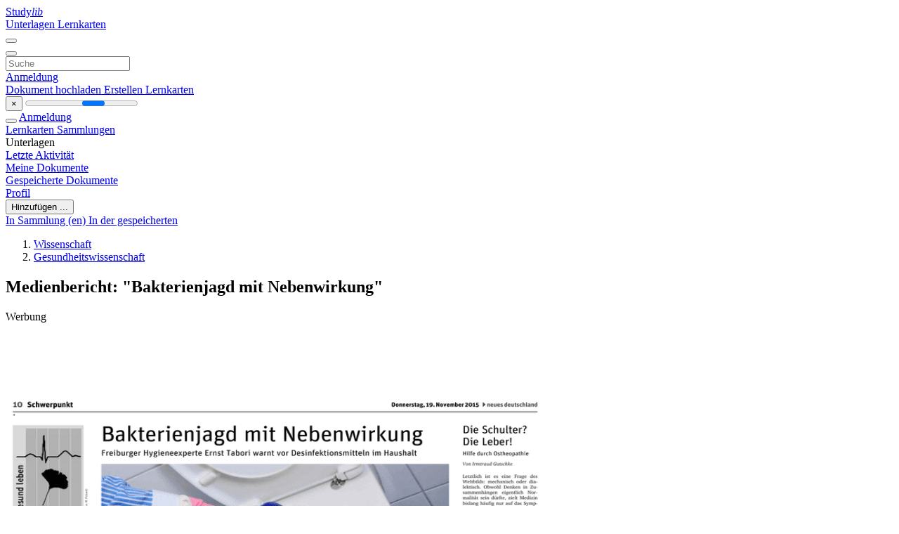

--- FILE ---
content_type: text/html;charset=UTF-8
request_url: https://studylibde.com/doc/868235/medienbericht---bakterienjagd-mit-nebenwirkung-
body_size: 17125
content:











































    




























<!DOCTYPE html>
<html lang="de">
<head>
    











<meta charset="utf-8">
<meta http-equiv="x-dns-prefetch-control" content="on">












<meta name="viewport" content="width=device-width, initial-scale=1, shrink-to-fit=no">
<meta http-equiv="x-ua-compatible" content="ie=edge">


<title>Medienbericht: &quot;Bakterienjagd mit Nebenwirkung&quot;</title>


    <meta name="description" content="Kostenlose Aufs&auml;tze, Hausaufgabenhilfe, Lernkarten, Forschungsarbeiten, Buchberichte, Hausarbeiten, Geschichte, Wissenschaft, Politik">


    <meta name="keywords" content="Kostenlose Aufs&auml;tze, Hausaufgabenhilfe, Lernkarten, Forschungsarbeiten, Buchberichte, Hausarbeiten, Geschichte, Wissenschaft, Politik">





    <meta name="thumbnail" content="//s1.studylibde.com/store/data/000868235_1-1d959bbaf8ba1f2ff9ba2fdd4f7c0459.png">



    <script async crossorigin="anonymous"
    src="https://pagead2.googlesyndication.com/pagead/js/adsbygoogle.js?client=ca-pub-4574181568230206"></script>





<link rel="stylesheet" href="/theme/issuu2/design-4/dist/styles/design-4.css?_=1766580414971">










<link rel="apple-touch-icon-precomposed" href="/apple-touch-icon-precomposed.png">
<link rel="apple-touch-icon" sizes="180x180" href="/apple-touch-icon.png">
<link rel="icon" type="image/png" sizes="32x32" href="/favicon-32x32.png">
<link rel="icon" type="image/png" sizes="194x194" href="/favicon-194x194.png">
<link rel="icon" type="image/png" sizes="192x192" href="/android-chrome-192x192.png">
<link rel="icon" type="image/png" sizes="16x16" href="/favicon-16x16.png">
<link rel="mask-icon" href="/safari-pinned-tab.svg" color="#ff6d5a">
<link rel="manifest" href="/site.webmanifest">
<meta name="msapplication-TileColor" content="#fff">
<meta name="msapplication-config" content="/browserconfig.xml">
<meta name="theme-color" content="#fff">




    <meta property="og:title" content="Medienbericht: &quot;Bakterienjagd mit Nebenwirkung&quot;"/>


    <meta property="og:description" content="Kostenlose Aufs&auml;tze, Hausaufgabenhilfe, Lernkarten, Forschungsarbeiten, Buchberichte, Hausarbeiten, Geschichte, Wissenschaft, Politik">

<meta property="og:type" content="article"/>

    <meta property="og:url" content="https://studylibde.com/doc/868235/medienbericht---bakterienjagd-mit-nebenwirkung-">


    <meta property="og:image" content="//s1.studylibde.com/store/data/000868235_1-1d959bbaf8ba1f2ff9ba2fdd4f7c0459.png">

<meta property="og:site_name" content="studylibde.com">


    <meta name="twitter:title" content="Medienbericht: &quot;Bakterienjagd mit Nebenwirkung&quot;">


    <meta name="twitter:description" content="Kostenlose Aufs&auml;tze, Hausaufgabenhilfe, Lernkarten, Forschungsarbeiten, Buchberichte, Hausarbeiten, Geschichte, Wissenschaft, Politik">

<meta name="twitter:card" content="summary">

    <meta name="twitter:image" content="//s1.studylibde.com/store/data/000868235_1-1d959bbaf8ba1f2ff9ba2fdd4f7c0459.png">

<meta name="twitter:site" content="@studylibde.com">


            

<link rel="preconnect" href="https://s1p.studylibde.com/store/data/000868235.pdf?k=AwAAAZvPzEDYAAACWAOFmp5p9sE2sl0wiDcbCbaLtrb4">

<link rel="preconnect" href="https://googleads.g.doubleclick.net/" crossorigin>

<link rel="preload" as="script" href="https://studylibde.com/viewer_next/web/pdf.viewer2.js">
<link rel="preload" as="script" href="https://studylibde.com/viewer_next/build/pdf.worker.js">

<link rel="canonical" href="https://studylibde.com/doc/868235/medienbericht---bakterienjagd-mit-nebenwirkung-">


<script type="application/ld+json">[{"itemListElement":[{"position":1,"name":"Wissenschaft","item":"https://studylibde.com/catalog/Wissenschaft","@type":"ListItem"},{"position":2,"name":"Gesundheitswissenschaft","item":"https://studylibde.com/catalog/Wissenschaft/Gesundheitswissenschaft","@type":"ListItem"}],"@context":"https://schema.org","@type":"BreadcrumbList"},{"dateModified":"2017-11-24T16:02:01Z","datePublished":"2016-04-27T14:47:01Z","headline":"Medienbericht: \"Bakterienjagd mit Nebenwirkung\"","image":"https://s1.studylibde.com/store/data/000868235_1-1d959bbaf8ba1f2ff9ba2fdd4f7c0459.png","mainEntityOfPage":{"@id":"https://google.com/article","@type":"WebPage"},"inLanguage":"de","@context":"https://schema.org","@type":"Article"}]</script>



<script>


	
	
	
	
		var gaVC = 'd';
	

</script>

<style>

#survey
{
	padding: 1rem 22px;
	background-color: #fff8d8;
}

#survey span
{
	font-weight: bold;
}

#survey form
{
	display: inline;
}

#survey output
{
	display: none;
	color: #5bc0de;
	font-weight: bold;
}

#survey p
{
	font-size: 0.5rem;
	margin: 1rem 0 0;
}

#survey .breadcrumb
{
	padding: 0 0 0 1rem;
	margin: 1rem 0 0.5rem;
	border-left: 3px solid #78756e;
}

#survey .answer
{
	font-weight: normal;
	white-space: nowrap;
}

#survey .answer > a
{
	margin-left: .5rem;
}

#survey .answer .fa
{
	font-size: 1.5rem;
}

#survey .rating
{
	unicode-bidi: bidi-override;
	direction: rtl;
	text-align: center;
	font-family: empty;
	font-size: 0;

	margin-left: 1rem;
	white-space: nowrap;
}

#survey .rating > i
{
	display: inline-block;
	position: relative;
	padding-left: 0.5rem;
	font-size: 2rem;
	opacity: 0.4;
	cursor: pointer;
}

#survey .rating > i:hover,
#survey .rating > i:hover ~ i,
#survey .rating > i.active,
#survey .rating > i.active ~ i
{
	opacity: 1;
}

@media (max-width: 767px)
{
#survey
{
	display: none;
}}





</style>
        

<script>
    var gaUserId = 2;
    var gaUserType = 'empty';
</script>

<script>(function(w,d,s,l,i){w[l]=w[l]||[];w[l].push({'gtm.start':
new Date().getTime(),event:'gtm.js'});var f=d.getElementsByTagName(s)[0],
j=d.createElement(s),dl=l!='dataLayer'?'&l='+l:'';j.async=true;j.src=
'https://www.googletagmanager.com/gtm.js?id='+i+dl;f.parentNode.insertBefore(j,f);
})(window,document,'script','dataLayer','GTM-TXQXPTVF');</script>



<style>
.above-content
{
    height: 120px;
    max-height: 120px;
}
.above-content > div,
.above-content > div > ins
{
    height: 110px;
    max-height: 110px;
}

.below-content
{
     height: 120px;
	 max-height: 120px;
}
.below-content > div > ins,
.below-content > div
{
	  height: 110px;
	  max-height: 110px;
}
@media (max-width: 567px)
{
    .below-content,
	.below-content > div > ins,
	.below-content > div
	{
		height: initial;
		max-height: initial;
		
	}
}

.sidebar-top-content,
.sidebar-bottom-content
{
    margin-left:-15px;
}
</style>

<script async src="https://www.googletagmanager.com/gtag/js?id=G-VPFLHPLLFV"></script>
<script>
window.dataLayer = window.dataLayer || [];
function gtag(){dataLayer.push(arguments)}
gtag('js', new Date());
gtag('config', 'G-VPFLHPLLFV');
</script>


    <link rel="stylesheet" href="https://fonts.googleapis.com/css?family=Roboto:300,400&display=swap&subset=cyrillic">
<link rel="stylesheet" href="/memtrick_theme-c141f8/dist/theme.css">
<script>
    var Flashcards = {
        lang: 'de',
        root: "/flashcards",
        themeRoot: '/theme/issuu2/static'
    };
</script>



</head>

<body class="">

    
<noscript><iframe src="https://www.googletagmanager.com/ns.html?id=GTM-TXQXPTVF"
height="0" width="0" style="display:none;visibility:hidden"></iframe></noscript>


<nav class="navbar navbar-white navbar-expand-xl">
    <div class="navbar-nav nav flex-nowrap">
        <a class="navbar-brand" href="/">
            
                
                
                    <s class="fa-stack fa-xs">
                        <i class="fas fa-square fa-stack-2x"></i>
                        <i class="fas fa-users-class fa-stack-1x fa-inverse"></i>
                    </s>
                    <span class="hidden-sm-down d-inline-flex">
                        Study<em>lib</em>
                    </span>
                
            
        </a>
        <div class="nav-divider"></div>

        
            <a class="nav-item nav-link #hidden-xs-down" href="/catalog/">
                Unterlagen
            </a>
            <a class="nav-item nav-link hidden-xx-down" href="/flashcards/explorer">
                Lernkarten
            </a>
        

        

        

        
    </div>

    <button class="navbar-toggler collapsed" type="button"
            data-toggle="collapse" data-target="#navbar">
        <span class="navbar-toggler-icon"></span>
    </button>

    <div class="navbar-collapse collapse" id="navbar">
        <div class="nav-divider"></div>
        <form class="navbar-search form-inline" action="/search/">
            <div class="input-group">
                <div class="input-group-prepend">
                    <button class="form-btn btn btn-outline" type="submit">
                        <i class="fa fa-search"></i>
                    </button>
                </div>
                <input class="form-control" required
                       type="text" name="q" value=""
                       placeholder="Suche">
            </div>
        </form>

        <div class="navbar-nav ml-auto text-nowrap">
            <div class="nav-divider"></div>

            
                <a class="nav-item nav-link" href="/login">
                    Anmeldung
                </a>
                <div class="nav-divider"></div>
            

            <div class="navbar-item navbar-text text-initial">
                
                    <a href="/uploadform" class="btn btn-sm btn-secondary"
                       onclick="_ym('document_upload'); return true">
                        Dokument hochladen
                    </a>
                

                

                
                    <a class="btn btn-sm btn-primary" href="/flashcards/new-pack">
                        Erstellen Lernkarten
                    </a>
                
            </div>
        </div>
    </div>
</nav>

<div class="wrapper-default">
    <section class="upload-info my-3">
        <div class="container">
            <button class="close" type="button">&times;</button>
            <progress class="progress" max="100">
                <div class="progress">
                    <span class="progress-bar"></span>
                </div>
            </progress>
        </div>
    </section>

    <div class="row no-gutters flex-nowrap">
        <nav class="sidebar collapse bg-white
                
                "
             id="sidebar">

            <div class="sidebar-wrapper">
                
                <div class="sidebar-header sidebar-list-group-item--theme active text-truncate mt-2 py-1 d-flex align-items-baseline">
                    <button class="sidebar-toggle btn btn-transparent" type="button" data-toggle="collapse" data-target="#sidebar">
                        <i class="fa fa-home"></i>
                    </button>
                    <a class="sidebar-list-group-item--theme active flex-fill" href="/dashboard">
                        Anmeldung
                    </a>
                </div>

                <div class="list-group">
                    
                        
                            
                            
                            
                                <a class="list-group-item list-group-item-action sidebar-item
                                        "
                                   href="/flashcards/">

                                    <i class="fa fa-fw fa-brain"></i>
                                    Lernkarten
                                </a>
                            
                        
                    
                        
                            
                            
                            
                                <a class="list-group-item list-group-item-action sidebar-item
                                        "
                                   href="/collections/">

                                    <i class="fa fa-fw fa-archive"></i>
                                    Sammlungen
                                </a>
                            
                        
                    
                        
                            
                                <div class="sidebar-item list-group-divider"></div>
                            
                            
                            
                        
                    
                        
                            
                            
                                <div class="list-group-item list-group-item-action sidebar-item
                                        "
                                     href="#documents_list" data-toggle="list">

                                    <i class="fa fa-fw fa-file"></i>
                                    Unterlagen

                                    <div class="list-group text-muted" id="documents_list">
                                        
                                            <a class="list-group-item list-group-item-action" href="/documents/activity">
                                                <i class="fa fa-fw fa-clock mt-1 float-left"></i>
                                                <div class="text-truncate">
                                                    Letzte Aktivität
                                                </div>
                                            </a>
                                        
                                            <a class="list-group-item list-group-item-action" href="/documents/">
                                                <i class="fa fa-fw fa-folder-open mt-1 float-left"></i>
                                                <div class="text-truncate">
                                                    Meine Dokumente
                                                </div>
                                            </a>
                                        
                                            <a class="list-group-item list-group-item-action" href="/documents/saved">
                                                <i class="fa fa-fw fa-bookmark mt-1 float-left"></i>
                                                <div class="text-truncate">
                                                    Gespeicherte Dokumente
                                                </div>
                                            </a>
                                        
                                    </div>
                                </div>
                            
                            
                        
                    
                        
                            
                                <div class="sidebar-item list-group-divider"></div>
                            
                            
                            
                        
                    
                        
                            
                            
                            
                                <a class="list-group-item list-group-item-action sidebar-item
                                        "
                                   href="/profile">

                                    <i class="fa fa-fw fa-cog"></i>
                                    Profil
                                </a>
                            
                        
                    

                    
                </div>
            </div>
        </nav>

        <script>
            try {
                window.addEventListener('orientationchange', function () {
                    if (screen.availWidth < 640) {
                        document.getElementById('sidebar').classList.remove('show');
                    }
                });
                window.dispatchEvent(new Event('orientationchange'));
            } catch (e) {
            }
        </script>

        
            

            
                <div class="col container 
                         container-wide 
                        ">
                    

    
        <section class="viewerX p-md-3 p-lg-0">
            <div class="row">
                <div class="col-lg-9">
                	
						<div class="viewerX-header clearfix">
							<div class="btn-group float-right m-3 ml-0">
								

								
									<button class="btn btn-outline-secondary btn-sm dropdown-toggle rounded-pill"
											type="button" data-toggle="dropdown">
										Hinzufügen ...
									</button>

									<div class="dropdown-menu dropdown-menu-right">
										<a class="dropdown-item" href="#"
										   data-toggle="modal" data-target="#collection-actions">
											In Sammlung (en)
										</a>
										
											<a class="dropdown-item" id="saved" href="#"
											   data-action="add">
												
													
													
														In der gespeicherten
													
												
											</a>
										
									</div>
								
							</div>

							<div class="panel mt-lg-3 pb-2">
								<ol class="breadcrumb mb-0 pt-1 pb-0 hidden-lg-down">
									
										
											
												<li class="breadcrumb-item">
													<a href="/catalog/Wissenschaft">Wissenschaft</a>
												</li>
											
												<li class="breadcrumb-item">
													<a href="/catalog/Wissenschaft/Gesundheitswissenschaft">Gesundheitswissenschaft</a>
												</li>
											
										
										
									
								</ol>

								

								<h1 class="mx-3 my-md-2 pt-2 pb-0 text-truncate2">Medienbericht: &quot;Bakterienjagd mit Nebenwirkung&quot;</h1>

								
									<div class="above-content">
										<span>
											Werbung
										</span>
										<script async crossorigin="anonymous"
    src="https://pagead2.googlesyndication.com/pagead/js/adsbygoogle.js?client=ca-pub-4574181568230206"></script>
<ins class="adsbygoogle" style="display:block"
    data-ad-client="ca-pub-4574181568230206" data-ad-slot="9012171695"
    data-ad-format="horizontal" data-full-width-responsive="false"></ins>
<script>(adsbygoogle = window.adsbygoogle || []).push({})</script>
									</div>
								
							</div>
						</div>
					

					

                    
                        
                        
                            <div class="viewerX-text">
                                <img class="img-fluid w-100 my-3" width="768" height="994"
                                    src="//s1.studylibde.com/store/data/000868235_1-1d959bbaf8ba1f2ff9ba2fdd4f7c0459-768x994.png" title="Medienbericht: &quot;Bakterienjagd mit Nebenwirkung&quot;">
                                <pre class="bg-white p-3" style="white-space:pre-line">10 Schwerpunkt
Donnerstag, 19. November 2015 u neues deutschland
*
Bakterienjagd mit Nebenwirkung
Die Schulter?
Die Leber!
Freiburger Hygieneexperte Ernst Tabori warnt vor Desinfektionsmitteln im Haushalt
Hilfe durch Ostheopathie
Illustration: M. Pickardt
Von Irmtraud Gutschke
NACHRICHTEN
Gesichtstransplantation
bei Feuerwehrmann
New York. US-Mediziner haben
nach eigenen Angaben die bislang
umfassendste und komplexeste
Gesichtstransplantation vollf&amp;uuml;hrt.
Dem nach einem L&amp;ouml;scheinsatz
schwer entstellten Feuerwehrmann Patrick Hardison wurden ein
neues Gesicht, Kopfhaut, Ohren,
Geh&amp;ouml;rg&amp;auml;nge und Teile der Knochen von Kinn, Wangen und Nase
verpflanzt, wie die Klinik NYU
Langone Medical Center in New
York in dieser Woche berichtete.
Der 41-J&amp;auml;hrige erhielt zudem Augenlider und die zugeh&amp;ouml;rigen
Muskeln &ndash; zuvor hatte er seine Augen nie richtig schlie&amp;szlig;en k&amp;ouml;nnen.
Der Feuerwehrmann aus dem
Bundesstaat Mississippi hatte im
Jahr 2001 schwerste Gesichtsverbrennungen erlitten, als ein brennendes Hausdach &amp;uuml;ber ihm eingest&amp;uuml;rzt war. Seither hatte er sich
bereits mehr als 70 Operationen
unterzogen. Die erste Gesichtstransplantation wurde im Jahr
2005 bei einer Franz&amp;ouml;sin vollf&amp;uuml;hrt, deren Gesicht von ihren
Hunden zerfleischt worden war.
AFP/nd
Im Haushalt wird gern mit Kanonen auf Spatzen geschossen.
Je weniger Bakterien, desto besser?
So einfach ist es nicht. Viele Produkte, die angeblich antibakteriell
wirken, sind nicht nur &amp;uuml;berfl&amp;uuml;ssig,
sondern manchmal sogar sch&amp;auml;dlich.
Mit Ernst Tabori, &amp;auml;rztlicher Direktor
des Deutschen Beratungszentrums
f&amp;uuml;r Hygiene in Freiburg, sprach
Angela Stoll.
Schrittmacher f&amp;uuml;hren
Herzoperationen an
Berlin. 416 574 Operationen am
Herzen wurden im Jahr 2014 in
deutschen Krankenh&amp;auml;usern durchgef&amp;uuml;hrt. 131 968 Mal implantierten &amp;Auml;rzte dabei einen Herzschrittmacher oder einen Defibrillator.
An zweiter und dritter Stelle lagen
mit 62 756 Eingriffen Operationen, in denen sie den Herzschrittmacher oder den Defibrillator entfernten, korrigierten oder wechselten. 79 428 Mal wurde ein Bypass gelegt. Im Durchschnitt waren die Herzpatienten 70 Jahre alt
und mit 63,4 Prozent meistens
m&amp;auml;nnlich. nd
Studie sieht Senioren vor
TV-Ger&amp;auml;ten gef&amp;auml;hrdet
Japanische Forscher berechneten,
dass pro Tag mehr als f&amp;uuml;nf Stunden vor der Mattscheibe die Gefahr einer Lungenembolie vervielfacht, berichtet das Apothekenmagazin &amp;raquo;Senioren Ratgeber&amp;laquo;. Eine Lungenembolie kann t&amp;ouml;dlich
sein. Der Gesundheitszustand &amp;auml;lterer Menschen ist zudem generell
umso schlechter, je h&amp;ouml;her ihr TVKonsum ist, so das Ergebnis einer
US-Studie. nd
Alkohol lockt weniger
junge Th&amp;uuml;ringer
Erfurt. In Th&amp;uuml;ringen ist die Zahl der
jungen Komatrinker leicht r&amp;uuml;ckl&amp;auml;ufig. Im vergangenen Jahr kamen 417 Kinder und Jugendliche
nach Alkoholexzessen ins Krankenhaus. Das waren 1,9 Prozent
weniger als noch 2013, wie die
Krankenkasse DAK-Gesundheit am
Mittwoch unter Berufung auf bislang unver&amp;ouml;ffentlichte Zahlen des
Statistischen Landesamtes berichtete. Von den Kindern und Jugendlichen im Alter zwischen 10
und 19 Jahren mit einer Alkoholvergiftung waren 261 Jungen und
156 M&amp;auml;dchen. Damit sei die Zahl
der m&amp;auml;nnlichen Komas&amp;auml;ufer binnen Jahresfrist um 6,1 Prozent gestiegen, wobei die Zahl der jungen
M&amp;auml;dchen und Frauen um 12,8
Prozent sank. Nach wie vor geh&amp;ouml;re f&amp;uuml;r viele Jugendliche der Alkohol zum Feiern und Spa&amp;szlig; haben
dazu. Daher bleibe Alkoholpr&amp;auml;vention unverzichtbar. dpa/nd
Foto: privat
Drogerie- und Superm&amp;auml;rkte bieten
von M&amp;uuml;llbeuteln &amp;uuml;ber Socken bis hin
zu beschichteten Schneidbrettern
zahlreiche antibakterielle Produkte
an. Werden solche Dinge heute &amp;ouml;fter verkauft als fr&amp;uuml;her?
Meinem Eindruck nach schon. Berichte &amp;uuml;ber sogenannte Hygienem&amp;auml;ngel, Unsachliches &amp;uuml;ber Schweine- und Vogelgrippe, zuletzt auch
&amp;uuml;ber Ebola, haben viele Menschen
verunsichert und &amp;Auml;ngste gesch&amp;uuml;rt. Die
Werbung bedient sich dieser &amp;Auml;ngste.
Das f&amp;uuml;hrt dazu, dass viele Menschen
meinen, desinfizierende Mittel kaufen und einsetzen zu m&amp;uuml;ssen, obwohl sie im Haushalt &amp;uuml;berfl&amp;uuml;ssig sind.
Welche Produkte halten Sie f&amp;uuml;r besonders unsinnig?
Antibakterielle M&amp;uuml;llbeutel sind Humbug. Der Hausm&amp;uuml;ll kommt zur M&amp;uuml;llabfuhr und wird verbrannt, wozu will
man ihn vorher noch desinfizieren?
Auch antibakteriell beschichtete Textilien sind Unsinn. Sie vermitteln den
Eindruck, man k&amp;ouml;nne eine verschmutzte Unterhose &amp;uuml;ber eine verl&amp;auml;ngerte Zeit tragen. Doch will man
das? Benutzte Unterhosen und
durchgeschwitzte Socken geh&amp;ouml;ren in
die Waschmaschine und nicht &amp;uuml;bert&amp;uuml;ncht. Von eigener W&amp;auml;sche geht f&amp;uuml;r
unsere Gesundheit kein reales Risiko
aus. Ebenso unsinnig finde ich Desinfektionsst&amp;auml;be, die man in den K&amp;uuml;hlschrank h&amp;auml;ngt, um damit Lebensmittel l&amp;auml;nger frisch zu halten.
Warum?
Als Wirksubstanz ist der angeblich
harmlose Stoff E 926 enthalten. Dahinter verbirgt sich Chlordioxid, ein
stechend riechendes Biozid. Wenn
man bedenkt, welch hitzige Debatte
das &amp;raquo;Chlorhuhn&amp;laquo; vor einem Jahr ausgel&amp;ouml;st hat, kann ich nur den Kopf
sch&amp;uuml;tteln, wenn solche St&amp;auml;be gekauft
werden. Bedenklich wird es, wenn
man dann noch dem Rat des Produktbeiblattes folgt und die Temperatur des K&amp;uuml;hlschranks von 4 bis 7
Grad Celsius auf 7 bis 8 Grad Celsius
hoch stellt.
Was wird noch falsch gemacht?
Manche Leute praktizieren eine paradoxe Form der Hygiene. Sie essen
rohes Fleisch, f&amp;uuml;ttern ihr Haustier am
Esstisch und lassen sich von ihm abschlecken und gleichzeitig bespr&amp;uuml;hen
sie Toilette, Bad und Fu&amp;szlig;b&amp;ouml;den mit
Desinfektionsmitteln. Dabei gehen
von diesen Bereichen kaum Gefahren
aus. Man muss sich immer fragen, wie
ein Erreger an uns gelangt. Niemand
wird auf die Idee kommen, in die Toilettensch&amp;uuml;ssel zu fassen oder den
Fu&amp;szlig;boden abzuschlecken. Der Bereich, auf den es ankommt, ist der,
wo Nahrungsmittel zubereitet werden und gegessen wird. Aufpassen
muss man vor allem bei der Verarbeitung von Fleisch, Fisch und Eiern.
Also doch beschichtete Schneidbretter?
Nein, beschichtete Produkte sind ein
Irrweg. Benutzte Messer und Brettchen geh&amp;ouml;ren in die Sp&amp;uuml;lmaschine,
egal ob beschichtet oder nicht. Nur
durch ad&amp;auml;quate Reinigung werden sie
ausreichend sauber. Es ist ja nicht so,
dass Bakterien beim ersten Kontakt
mit der Beschichtung tot umfallen.
Um wirken zu k&amp;ouml;nnen, braucht es
schon eine l&amp;auml;ngere Einwirkzeit. Beschichtungen mit oligodynamischer
Wirkung arbeiten meist langsamer als
chemische Desinfektionsmittel. Im
Haushalt haben beide keinen Sinn.
Foto: imago/Sch&amp;ouml;ning
Woraus bestehen Beschichtungen?
Das ist unterschiedlich. Dem Kunststoff k&amp;ouml;nnen Biozide oder Nano-Silber zugesetzt sein. Das Bundesinstitut f&amp;uuml;r Risikobewertung erkl&amp;auml;rt, dass
antibakterielle Beschichtungen keinen Nutzen zum Schutz vor Keimen
bieten. Au&amp;szlig;erdem sind sie keinesfalls
unbedenklich, wenn gel&amp;ouml;ste Nanopartikel &amp;uuml;ber Nahrung und Atemluft
in den K&amp;ouml;rper eindringen. Ich pl&amp;auml;diere sehr stark daf&amp;uuml;r, mit dem Einsatz von Nanopartikeln vorsorglich
zur&amp;uuml;ckhaltend zu sein, da ihr Nutzen
nicht belegt und gleichzeitig ihre
Wirkung auf K&amp;ouml;rperzellen und Erbsubstanz nicht gekl&amp;auml;rt ist.
Auch antimikrobielle Putz- und
Waschmittel sind im Angebot. Sind
sie sinnvoll &ndash; etwa, wenn ein Familienmitglied den Norovirus hat?
Bei Noroviren ist die Prophylaxe entscheidend. Der Erkrankte sollte, wenn
m&amp;ouml;glich, eine eigene Toilette benutzen. Auf jeden Fall muss er sich die
H&amp;auml;nde sorgf&amp;auml;ltig waschen und ein eigenes Handtuch benutzen. Seine W&amp;auml;sche ist in der Maschine bei 60 Grad
mit einem Vollwaschmittel zu waschen. Unter erschwerten Bedingungen, etwa bei engen Wohnverh&amp;auml;ltnissen oder in Gemeinschaftseinrichtungen, kann in der Akutphase
zus&amp;auml;tzlich ein H&amp;auml;ndedesinfektionsmittel auf Alkoholbasis n&amp;uuml;tzlich sein.
Was sind die gr&amp;ouml;&amp;szlig;ten Gefahren von
Fl&amp;auml;chendesinfektionsmitteln?
Fl&amp;auml;chendesinfektionsmittel k&amp;ouml;nnen
die Atemluft belasten, bei direktem
Kontakt zu Hautirritationen f&amp;uuml;hren
und Allergien beg&amp;uuml;nstigen. Ein weiteres gro&amp;szlig;es Problem ist: Die Mittel
landen im Abwasser und st&amp;ouml;ren Mikroorganismen, die biologische Abbauarbeit leisten. Desinfektionsmittel sind &ndash; wenn man so will &ndash; Gifte,
die nicht zwischen b&amp;ouml;sen und guten
Keimen
unterscheiden.
Manche
Wirksubstanzverbindungen sind au&amp;szlig;erdem sehr stabil und k&amp;ouml;nnen &amp;uuml;ber
Nahrung und Trinkwasser zum Menschen zur&amp;uuml;ckkehren.
Tragen Desinfektionsmittel auch
dazu bei, dass immer mehr Bakterien gegen Antibiotika resistent
sind?
Das wird in der Tat untersucht. In einigen F&amp;auml;llen waren Resistenzentwicklungen gegen Desinfektionsmittel feststellbar. Bei manchen Substanzen konnte &amp;uuml;ber eine Kreuzresistenz sogar eine Minderempfindlichkeit gegen&amp;uuml;ber bestimmten Antibiotika ausgel&amp;ouml;st werden. Bei Benzalkoniumchlorid sowie Triclosan konnte man diesen Effekt bereits feststellen. Besorgniserregend ist, dass gerade Triclosan sehr vielen Haushaltsprodukten zugesetzt wird, von
der Zahnpasta &amp;uuml;ber Seifen, Teppichen und Textilien bis hin zu Kinderspielzeug. Das halte ich gleicherma&amp;szlig;en f&amp;uuml;r &amp;uuml;berfl&amp;uuml;ssig wie riskant.
Sie raten grunds&amp;auml;tzlich von Desinfektionsmitteln im Haushalt ab?
Ja. Der normale Haushalt braucht
diese Produkte gewiss nicht.
Muss man noch putzen...?
Ja, auf jeden Fall &ndash; bis es gl&amp;auml;nzt und
man sich wohl f&amp;uuml;hlt. Aggressive Reiniger braucht man daf&amp;uuml;r nicht. Mit
einfachen, milden Seifen kann man
Schmutz gut entfernen. Beim Putzen
geht es um Reinigung, nicht um Bakterienbek&amp;auml;mpfung. Zum Beispiel ist
die Vorstellung, in Bettw&amp;auml;sche zu
schlafen, die schon jemand benutzt
hat, f&amp;uuml;r die meisten von uns nicht angenehm. Riskant ist es aber in aller
Regel nicht. Hygiene und Sauberkeit
h&amp;auml;ngen zwar miteinander zusammen, synonym verwenden kann man
sie jedoch nicht. Es ist ja auch nicht
so, dass alles, was appetitlich aussieht, gleich jedem schmecken muss.
Wichtige Regeln im Haushalt
}
}
Handhygiene ist der wichtigste
Schutz vor Krankheiten, da die meisten Erreger &amp;uuml;ber die H&amp;auml;nde &amp;uuml;bertragen werden. Besonders wichtig ist
das H&amp;auml;ndewaschen nach dem Toilettengang, vor der Zubereitung von
Nahrung, vor dem Essen, nach dem
Niesen, Husten oder Naseputzen und
auch, wenn man nach Hause kommt.
Bretter und Messer, die mit rohem
Fleisch, Fisch oder Eiern in Ber&amp;uuml;hrung gekommen sind, m&amp;uuml;ssen sorgf&amp;auml;ltig abgesp&amp;uuml;lt werden, am besten
im Geschirrsp&amp;uuml;ler. Sonst k&amp;ouml;nnen
Keime auf andere Lebensmittel &amp;uuml;ber-
}
}
tragen werden. Nach dem Anfassen
roher Ware mit Seife gut die H&amp;auml;nde
waschen.
Fleisch und Fisch sollten erst auf den
Teller kommen, wenn sie vollst&amp;auml;ndig
durchgegart sind. Insbesondere Gefl&amp;uuml;gel darf auch im Inneren nicht
mehr rosa sein. Eierspeisen sollten
ebenfalls gut durchgegart sein.
Fertige Speisen sollte man essen oder
k&amp;uuml;hlen &ndash; aber nicht stundenlang bei
Zimmertemperatur herumstehen lassen. In dieser Zeit k&amp;ouml;nnen sich Bakterien stark vermehren. Auch langes
Warmhalten kann bedenklich sein.
}
}
Rohes Fleisch darf nicht mit anderen
Lebensmitteln in Ber&amp;uuml;hrung kommen. Damit Fleischsaft nicht auf andere Waren tropft, legt man Fleisch
am besten in eine Sch&amp;uuml;ssel und stellt
sie auf die Glasplatte &amp;uuml;ber dem Gem&amp;uuml;sefach. Dort ist es am k&amp;uuml;hlsten. Es
ist ratsam, den K&amp;uuml;hlschrank mehrmals pro Jahr zu putzen.
Auf dauerfeuchten Sp&amp;uuml;l- und Wischlappen tummeln und vermehren sich
Unmengen von Bakterien. Deshalb
sollte man sie sowie die Geschirrt&amp;uuml;cher mehrfach pro Woche austauschen. as
Letztlich ist es eine Frage des
Weltbilds: mechanisch oder dialektisch. Obwohl Denken in Zusammenh&amp;auml;ngen eigentlich Normalit&amp;auml;t sein d&amp;uuml;rfte, zielt Medizin
bislang h&amp;auml;ufig nur auf das Symptom. Freilich, wird ein Symptom
erfolgreich behandelt, hat das
auch Auswirkungen auf den ganzen K&amp;ouml;rper. Schulmedizin und
Pharmazie leisten diesbez&amp;uuml;glich
beachtliches. Was allerdings unter wirtschaftlichen Gesichtspunkten oft aus dem Blickfeld ger&amp;auml;t, ist der Kontakt von Mensch zu
Mensch. Dabei ist Heilen Hilfe
durch einen anderen Menschen,
der Kompetenz und G&amp;uuml;te in sich
vereint, der den Kranken begleitet und st&amp;uuml;tzt. Wer heilt, darf sich
als Wohlt&amp;auml;ter verstehen, der von
seiner Lebensenergie etwas abgibt an denjenigen, dem es im Moment an Kr&amp;auml;ften mangelt. Es ist
bekannt: Die Kassen gew&amp;auml;hren
&amp;Auml;rzten zu wenig Zeit f&amp;uuml;r das Gespr&amp;auml;ch. Und Massagen, hei&amp;szlig;t es,
w&amp;uuml;rden oft keine langfristige Wirkung bringen. Lieber sollen Patienten aktiv werden, was ja eine
berechtigte Forderung ist. Dennoch: Turnen kann Ber&amp;uuml;hrung
nicht ersetzen.
&amp;raquo;Therapeutic Touch&amp;laquo; &ndash; aus eigener Erfahrung ist Vera Bartholomay &amp;uuml;berzeugt, dass schon
durch sanfte Ber&amp;uuml;hrungen mit der
Hand bei Patienten Beschwerden
gelindert, Heilkr&amp;auml;fte aktiviert
werden. Die Aussch&amp;uuml;ttung des
Hormons Oxytocin wirkt beruhigend, reduziert &amp;Auml;ngste, l&amp;ouml;st Verspannungen, st&amp;auml;rkt das Immunsystem. Nat&amp;uuml;rlich wirkt solche Zuwendung durch einen geschulten
Therapeuten st&amp;auml;rker, aber im Buch
werden auch Anleitungen gegeben, wie selbst Laien versuchen
k&amp;ouml;nnen, mit ihren M&amp;ouml;glichkeiten
bei Beschwerden &ndash; zum Beispiel
ihren Kindern &ndash; zu helfen.
Hingegen beschreibt der der
Ostheopath Peter Schwind die
Hohe Schule seines Metiers. Er hat
sich bei dem franz&amp;ouml;sischen Ostheopathen Jean-Pierre Barral ausbilden lassen und selbst miterlebt, wie dieser einem Freund half,
der einen Schlaganfall erlitten
hatte. Dabei handelt es sich hier
Kunst der
Zuwendung: Heilen
ist Geben
nicht um etwas Mystisches, sondern es ist eine Kunst, die auf genauestem Wissen beruht, nicht
nur was Muskeln und Gelenke,
sondern auch deren Wechselbeziehungen mit inneren Organen
und dem sie umgebenden Bindegewebe betrifft. So kann es eben
durchaus sein, dass eine steife
Schulter mit Problemen der Leber
zusammenh&amp;auml;ngt, die dem Patienten gar nicht bewusst gewesen
sind. R&amp;uuml;ckenschmerzen k&amp;ouml;nnen
daher kommen, dass eine Niere
&amp;raquo;fest sitzt&amp;laquo;. Durch das Netzwerk
der Faszien, die Weichteil-Komponenten des Bindegewebes,
werden Verspannungen innerhalb des K&amp;ouml;rpers &amp;uuml;bertragen. Also
ist es auch m&amp;ouml;glich und oft sogar
ratsam, Beschwerdezonen indirekt zu beeinflussen &ndash; und das
nicht durch Krafteinwirkung wie
bei einer Massage, sondern durch
ein Hineinsp&amp;uuml;ren und sanftes Bewegen der H&amp;auml;nde zum Beispiel an
Kopf und Hals.
Seit 2012 &amp;uuml;bernehmen viele
Krankenkassen zumindest teilweise die Kosten f&amp;uuml;r ostheopathische Behandlung. Wer Beschwerden hat, sollte zumindest
versuchen, sich auf diese Weise
helfen zulassen, statt sich, oft
schon
gewohnheitsm&amp;auml;&amp;szlig;ig,
Schmerzmittel &amp;raquo;einzuwerfen&amp;laquo;.
Vera Bartholomay: Heilsame Ber&amp;uuml;hrung. Therapeutic Touch. Integral.
288 S., br., 16,99 &euro;.
Peter Schwind: Das Croissant im
Gehirn. Die ungew&amp;ouml;hnliche Ostheopathie des Jean-Pierre Barral. Irisiana. 223 S., geb., 19,99 &euro;.
</pre>
                            </div>
                        
                        
                    

                    
                        <div class="panel mt-3 mb-md-3 p-3">
                            <h5 class="mb-3">
                                Zugehörige Unterlagen
                            </h5>
                            <div class="row">
                                
                                    <div class="col-lg-3 col-md-4 col-sm-6">
                                        <div class="card thumbnail-2 shadow-sm mb-3">
    <div class="card-img-top p-3">
        <a class="d-block" href="/doc/8960738/bio-pruf---extenzo">
            <img class="img-fluid w-100"  src="//s1.studylibde.com/store/data/008960738_1-172f56cc4c4dee929a0668683adac569-300x300.png"
                alt="Bio-Pruf - Extenzo" width="300px" height="300px">
        </a>
    </div>
    <div class="card-body p-3">
        <a class="card-link stretched-link" href="/doc/8960738/bio-pruf---extenzo" title="Bio-Pruf - Extenzo">
            <div class="text-truncate3">Bio-Pruf - Extenzo</div>
        </a>
    </div>
</div>

                                    </div>
                                
                                    <div class="col-lg-3 col-md-4 col-sm-6">
                                        <div class="card thumbnail-2 shadow-sm mb-3">
    <div class="card-img-top p-3">
        <a class="d-block" href="/doc/9516180/haltbarkeit-von-lebensmitteln">
            <img class="img-fluid w-100"  src="//s1.studylibde.com/store/data/009516180_1-7932ddb8377db607e343b4aac1613370-300x300.png"
                alt="Haltbarkeit von Lebensmitteln" width="300px" height="300px">
        </a>
    </div>
    <div class="card-body p-3">
        <a class="card-link stretched-link" href="/doc/9516180/haltbarkeit-von-lebensmitteln" title="Haltbarkeit von Lebensmitteln">
            <div class="text-truncate3">Haltbarkeit von Lebensmitteln</div>
        </a>
    </div>
</div>

                                    </div>
                                
                                    <div class="col-lg-3 col-md-4 col-sm-6">
                                        <div class="card thumbnail-2 shadow-sm mb-3">
    <div class="card-img-top p-3">
        <a class="d-block" href="/doc/1161664/frohe-ostern-%E2%80%93-gesunde-ostern-">
            <img class="img-fluid w-100"  src="//s1.studylibde.com/store/data/001161664_1-5118a87a6f32e5a31bab630fb01be917-300x300.png"
                alt="Frohe Ostern &ndash; Gesunde Ostern!" width="300px" height="300px">
        </a>
    </div>
    <div class="card-body p-3">
        <a class="card-link stretched-link" href="/doc/1161664/frohe-ostern-%E2%80%93-gesunde-ostern-" title="Frohe Ostern &ndash; Gesunde Ostern!">
            <div class="text-truncate3">Frohe Ostern &ndash; Gesunde Ostern!</div>
        </a>
    </div>
</div>

                                    </div>
                                
                                    <div class="col-lg-3 col-md-4 col-sm-6">
                                        <div class="card thumbnail-2 shadow-sm mb-3">
    <div class="card-img-top p-3">
        <a class="d-block" href="/doc/9530310/das-prophylaxe-paket-f%C3%BCr-ihre-praxis-">
            <img class="img-fluid w-100"  src="//s1.studylibde.com/store/data/009530310_1-7dff99edd37da51126b13d0b9f71bad6-300x300.png"
                alt="das prophylaxe-paket f&uuml;r ihre praxis!" width="300px" height="300px">
        </a>
    </div>
    <div class="card-body p-3">
        <a class="card-link stretched-link" href="/doc/9530310/das-prophylaxe-paket-f%C3%BCr-ihre-praxis-" title="das prophylaxe-paket f&uuml;r ihre praxis!">
            <div class="text-truncate3">das prophylaxe-paket f&uuml;r ihre praxis!</div>
        </a>
    </div>
</div>

                                    </div>
                                
                                    <div class="col-lg-3 col-md-4 col-sm-6">
                                        <div class="card thumbnail-2 shadow-sm mb-3">
    <div class="card-img-top p-3">
        <a class="d-block" href="/doc/958573/weitere-informationen">
            <img class="img-fluid w-100"  src="//s1.studylibde.com/store/data/000958573_1-a232f0e1b084989926a7cb4033c1fc61-300x300.png"
                alt="weitere Informationen" width="300px" height="300px">
        </a>
    </div>
    <div class="card-body p-3">
        <a class="card-link stretched-link" href="/doc/958573/weitere-informationen" title="weitere Informationen">
            <div class="text-truncate3">weitere Informationen</div>
        </a>
    </div>
</div>

                                    </div>
                                
                                    <div class="col-lg-3 col-md-4 col-sm-6">
                                        <div class="card thumbnail-2 shadow-sm mb-3">
    <div class="card-img-top p-3">
        <a class="d-block" href="/doc/6037865/lehrerinformation-fleisch-am-beispiel-von-fleisch">
            <img class="img-fluid w-100"  src="//s1.studylibde.com/store/data/006037865_1-b9275c04355ef7c47b6f5f5323697c47-300x300.png"
                alt="lehrerinformation fleisch am Beispiel von Fleisch" width="300px" height="300px">
        </a>
    </div>
    <div class="card-body p-3">
        <a class="card-link stretched-link" href="/doc/6037865/lehrerinformation-fleisch-am-beispiel-von-fleisch" title="lehrerinformation fleisch am Beispiel von Fleisch">
            <div class="text-truncate3">lehrerinformation fleisch am Beispiel von Fleisch</div>
        </a>
    </div>
</div>

                                    </div>
                                
                                    <div class="col-lg-3 col-md-4 col-sm-6">
                                        <div class="card thumbnail-2 shadow-sm mb-3">
    <div class="card-img-top p-3">
        <a class="d-block" href="/doc/1297569/die-burgeria.de">
            <img class="img-fluid w-100"  src="//s1.studylibde.com/store/data/001297569_1-f7b768cd7241fbbb223519544714fb2d-300x300.png"
                alt="die-burgeria.de" width="300px" height="300px">
        </a>
    </div>
    <div class="card-body p-3">
        <a class="card-link stretched-link" href="/doc/1297569/die-burgeria.de" title="die-burgeria.de">
            <div class="text-truncate3">die-burgeria.de</div>
        </a>
    </div>
</div>

                                    </div>
                                
                                    <div class="col-lg-3 col-md-4 col-sm-6">
                                        <div class="card thumbnail-2 shadow-sm mb-3">
    <div class="card-img-top p-3">
        <a class="d-block" href="/doc/1729347/von-der-bunten-reihe-zum-molekularen-fingerabdruck">
            <img class="img-fluid w-100"  src="//s1.studylibde.com/store/data/001729347_1-bc13df933f9cced04f74458a308d7c7b-300x300.png"
                alt="Von der bunten Reihe zum molekularen Fingerabdruck" width="300px" height="300px">
        </a>
    </div>
    <div class="card-body p-3">
        <a class="card-link stretched-link" href="/doc/1729347/von-der-bunten-reihe-zum-molekularen-fingerabdruck" title="Von der bunten Reihe zum molekularen Fingerabdruck">
            <div class="text-truncate3">Von der bunten Reihe zum molekularen Fingerabdruck</div>
        </a>
    </div>
</div>

                                    </div>
                                
                                    <div class="col-lg-3 col-md-4 col-sm-6">
                                        <div class="card thumbnail-2 shadow-sm mb-3">
    <div class="card-img-top p-3">
        <a class="d-block" href="/doc/2026515/zitate">
            <img class="img-fluid w-100"  src="//s1.studylibde.com/store/data/002026515_1-46153b704a0e1a9eeaa2f135815255c4-300x300.png"
                alt="Zitate" width="300px" height="300px">
        </a>
    </div>
    <div class="card-body p-3">
        <a class="card-link stretched-link" href="/doc/2026515/zitate" title="Zitate">
            <div class="text-truncate3">Zitate</div>
        </a>
    </div>
</div>

                                    </div>
                                
                                    <div class="col-lg-3 col-md-4 col-sm-6">
                                        <div class="card thumbnail-2 shadow-sm mb-3">
    <div class="card-img-top p-3">
        <a class="d-block" href="/doc/2789606/chemischer-defibrillator--desinfektionsmittel--gem%C3%BCse-bei...">
            <img class="img-fluid w-100"  src="//s1.studylibde.com/store/data/002789606_1-e869e53f4e18ce54c102709c78faf22d-300x300.png"
                alt="Chemischer Defibrillator, Desinfektionsmittel, Gem&uuml;se bei Diabetes." width="300px" height="300px">
        </a>
    </div>
    <div class="card-body p-3">
        <a class="card-link stretched-link" href="/doc/2789606/chemischer-defibrillator--desinfektionsmittel--gem%C3%BCse-bei..." title="Chemischer Defibrillator, Desinfektionsmittel, Gem&uuml;se bei Diabetes.">
            <div class="text-truncate3">Chemischer Defibrillator, Desinfektionsmittel, Gem&uuml;se bei Diabetes.</div>
        </a>
    </div>
</div>

                                    </div>
                                
                                    <div class="col-lg-3 col-md-4 col-sm-6">
                                        <div class="card thumbnail-2 shadow-sm mb-3">
    <div class="card-img-top p-3">
        <a class="d-block" href="/doc/1269889/welche-aussagen-zu-bodenlebewesen-stimmen%3F-zu-den">
            <img class="img-fluid w-100"  src="//s1.studylibde.com/store/data/001269889_1-6a19e21bb6f9a3406465abc003ebcee5-300x300.png"
                alt="Welche Aussagen zu Bodenlebewesen stimmen? zu den" width="300px" height="300px">
        </a>
    </div>
    <div class="card-body p-3">
        <a class="card-link stretched-link" href="/doc/1269889/welche-aussagen-zu-bodenlebewesen-stimmen%3F-zu-den" title="Welche Aussagen zu Bodenlebewesen stimmen? zu den">
            <div class="text-truncate3">Welche Aussagen zu Bodenlebewesen stimmen? zu den</div>
        </a>
    </div>
</div>

                                    </div>
                                
                                    <div class="col-lg-3 col-md-4 col-sm-6">
                                        <div class="card thumbnail-2 shadow-sm mb-3">
    <div class="card-img-top p-3">
        <a class="d-block" href="/doc/2316897/tipps-und-tricks---hofbetzental.%E2%80%8Bch">
            <img class="img-fluid w-100"  src="//s1.studylibde.com/store/data/002316897_1-bf6f14bf4c767c1acb070bfd672fcb95-300x300.png"
                alt="Tipps und Tricks - hofbetzental.​ch" width="300px" height="300px">
        </a>
    </div>
    <div class="card-body p-3">
        <a class="card-link stretched-link" href="/doc/2316897/tipps-und-tricks---hofbetzental.%E2%80%8Bch" title="Tipps und Tricks - hofbetzental.​ch">
            <div class="text-truncate3">Tipps und Tricks - hofbetzental.​ch</div>
        </a>
    </div>
</div>

                                    </div>
                                
                            </div>
                        </div>
                    
                </div>

                <div class="col-lg-3">
                    <div class="viewerX-sidebar">
                        

                        <div class="panel mt-md-3 p-3">
                            
                                
                                <a class="btn btn-warning btn-block mb-4" id="download"
                                       
                                       href="/download/868235" rel="nofollow"
                                       onclick="_ym('document_download');return true">
                                    <span class="fa fa-fw fa-file-pdf"></span>
                                    Herunterladen
                                </a>
                            

							
								<div class="sidebar-top-content mb-3">
									<span>
										Werbung
									</span>
									<script async crossorigin="anonymous"
    src="https://pagead2.googlesyndication.com/pagead/js/adsbygoogle.js?client=ca-pub-4574181568230206"></script>
<ins class="adsbygoogle" style="display:block"
    data-ad-client="ca-pub-4574181568230206" data-ad-slot="6397616649"
    data-ad-format="vertical,rectangle" data-full-width-responsive="true"></ins>
<script>(adsbygoogle = window.adsbygoogle || []).push({})</script>
								</div>
							

                            


							
                            
                            
                        </div>

                        
                    </div>
                </div>
            </div>
        </section>
    
    


<div class="modal" id="collection-actions" tabindex="-1">
    <div class="modal-dialog">
        <div class="modal-content">
            <div class="modal-header">
                <h5 class="modal-title">
                    Dieses Dokument Sammlung (en)
                </h5>
                <button class="close" id="collection-close" type="button" data-dismiss="modal">
                    <span class="far fa-times-circle"></span>
                </button>
            </div>
            <div class="modal-body">
                <div id="collection-dialog">
                    <p>
                        Sie können dieses Dokument zu Ihrer Studie Sammlung (en)
                    </p>
                    
                        
                            <a class="btn btn-sm btn-primary float-right" href="/login">
                                Einloggen
                            </a>
                            Nur gültig für autorisierte Benutzer
                        
                        
                    
                </div>
                <div class="collapse" id="collection-create">
                    <form method="post">
                        <div class="form-group">
                            <label for="collection-title">
                                Titel
                            </label>
                            <input class="form-control" id="collection-title"
                                   type="text" name="name" min="1" required
                                   placeholder="Geben Sie Sammeltitel">
                        </div>
                        <div class="form-group">
                            <label for="collection-description">
                                Beschreibung
                                <span class="text-muted font-weight-normal">
                                    (wahlweise)
                                </span>
                            </label>
                            <textarea class="form-control" id="collection-description"
                                  name="description" rows="3"
                                  placeholder="Geben Sie Sammlung Beschreibung"></textarea>
                        </div>
                        <div class="form-group">
                            <label>
                                Sichtbar für
                            </label>
                            <span class="ml-4 pt-1">
                                <div class="custom-control custom-radio custom-control-inline">
                                    <input class="custom-control-input" id="collection-public"
                                           type="radio" name="public" value="true" checked>
                                    <label class="custom-control-label" for="collection-public">
                                        Jeder
                                    </label>
                                </div>
                                <div class="custom-control custom-radio custom-control-inline">
                                    <input class="custom-control-input" id="collection-private"
                                           type="radio" name="public" value="false">
                                    <label class="custom-control-label" for="collection-private">
                                        Nur ich
                                    </label>
                                </div>
                            </span>
                            <button class="btn btn-sm btn-primary float-right" type="submit">
                                Erstellen Sammlung
                            </button>
                        </div>
                    </form>
                </div>
            </div>
        </div>
    </div>
</div>

<div class="modal" id="saved-actions" tabindex="-1">
    <div class="modal-dialog">
        <div class="modal-content">
            <div class="modal-header">
                <h5 class="modal-title">
                    Dieses Dokument gespeichert
                </h5>
                <button class="close" type="button" data-dismiss="modal">
                    <span class="far fa-times-circle"></span>
                </button>
            </div>
            <div class="modal-body">
                <p>
                    Sie können dieses Dokument auf Ihre gespeicherten Liste hinzufügen
                </p>
                <a class="btn btn-sm btn-primary float-right" href="/login">
                    Einloggen
                </a>
                Nur gültig für autorisierte Benutzer
            </div>
        </div>
    </div>
</div>

                </div>
            

            
        
    </div>
</div>


    <footer class="footer2">
        <div class="container container-wide">
            <div class="row">
                <div class="col-md-6 bordered">
                    <div class="row">
                        <div class="col-6">
                            <div class="navigation">
                                <h6>Produkte</h6>
                                <nav class="nav flex-column text-white">




<a class="nav-item nav-link" href="/catalog/">Unterlagen</a>

    <a class="nav-item nav-link" href="/flashcards/explorer">Lernkarten</a>






</nav>
                            </div>
                        </div>

                        <div class="col-6">
                            <div class="navigation">
                                <h6>Unterstützung</h6>
                                <nav class="nav flex-column">




<a class="nav-item nav-link" href="/abuse">Bericht</a>
<a class="nav-item nav-link" href="/public/partners">Geschäftspartnes</a>
</nav>
                            </div>
                        </div>
                    </div>

                    <div class="copyright">
                        




<div class="my-3">&copy; 2013 - 2026 studylibde.com alle anderen Marken und Urheberrechte sind Eigentum ihrer jeweiligen Inhaber</div>


        <a class="mr-3" href="/privacy" onclick="
            return window.__tcfapi && !!window.__tcfapi('displayConsentUi',2,(()=>{}))">
    Datenschutz</a>

        <a class="" href="/terms">
    Nutzungsbedingungen</a>



                    </div>
                </div>

                <div class="col-md-5 offset-md-1">
                    <div class="suggestion mt-4 pt-3">
                        




<h3>Mache einen Vorschlag</h3>
<p>Haben Sie Fehler in der Benutzeroberfläche oder in den Texten gefunden? Oder wissen Sie, wie Sie die StudyLib Benutzeroberfläche verbessern können? Zögern Sie nicht, Vorschläge zu senden. Es ist sehr wichtig für uns!</p>
<button class="btn btn-primary btn-suggestion" id="feedback-btn" type="button" data-toggle="modal" data-target="#feedback">
    Feedback hinzufügen
</button>

                    </div>
                </div>
            </div>
        </div>
    </footer>


<div class="modal" id="feedback" tabindex="-1">
    <div class="modal-dialog modal-dialog-centered modal-lg">
        <div class="modal-content">
            <div class="modal-header">
                <h5 class="modal-title">&nbsp;</h5>
                <button class="close" id="collection-close" type="button" data-dismiss="modal">
                    <span class="far fa-times-circle"></span>
                </button>
            </div>
            <div class="modal-body">
                <h4 class="mb-2 text-center" id="feedback-msg">
                    Schlagen Sie uns vor, wie wir StudyLib verbessern können
                </h4>

                <p class="text-muted text-center">
                    (Verwenden Sie für Beschwerden
                    <a class="text-primary" href="/abuse">
                        ein anderes Formular
                    </a>)
                </p>

                <form>
                    <input type="hidden" name="url" id="feedback-url">
                    <div class="form-group">
                        <textarea class="form-control" required
                                  name="message" rows="10" min="4"
                                  placeholder="Schreiben Sie hier Ihre Anliegen, Vorschläge und Ideen ..."></textarea>
                    </div>
                    <div class="form-group row">
                        <div class="col-sm-6">
                            <label for="feedback_email" style="font-weight:500">
                                Deine e-mail
                            </label>
                            <p class="text-muted small">
                                Geben Sie es ein, wenn Sie eine Antwort erhalten möchten
                            </p>
                            <input class="form-control" id="feedback_email"
                                   type="email" name="email"
                                   pattern="^[^\s@]+@[^\s@]{2,}\.[^\s@]{2,}$"
                                   placeholder="Eingeben email">
                        </div>
                        <div class="col-sm-6">
                            <p class="mt-3 mt-md-0" style="font-weight:500">
                                Bewerten Sie uns
                            </p>
                            <div class="custom-control custom-radio custom-control-inline">
                                <input class="custom-control-input" id="feedback_rating_1"
                                       type="radio" name="rating" value="1"/>
                                <label class="custom-control-label" for="feedback_rating_1">1</label>
                            </div>
                            <div class="custom-control custom-radio custom-control-inline">
                                <input class="custom-control-input" id="feedback_rating_2"
                                       type="radio" name="rating" value="2"/>
                                <label class="custom-control-label" for="feedback_rating_2">2</label>
                            </div>
                            <div class="custom-control custom-radio custom-control-inline">
                                <input class="custom-control-input" id="feedback_rating_3"
                                       type="radio" name="rating" value="3"/>
                                <label class="custom-control-label" for="feedback_rating_3">3</label>
                            </div>
                            <div class="custom-control custom-radio custom-control-inline">
                                <input class="custom-control-input" id="feedback_rating_4"
                                       type="radio" name="rating" value="4"/>
                                <label class="custom-control-label" for="feedback_rating_4">4</label>
                            </div>
                            <div class="custom-control custom-radio custom-control-inline">
                                <input class="custom-control-input" id="feedback_rating_5"
                                       type="radio" name="rating" value="5"/>
                                <label class="custom-control-label" for="feedback_rating_5">5</label>
                            </div>
                        </div>
                    </div>

                    <div class="float-right">
                        <button class="btn btn-link" type="button" data-dismiss="modal">
                            Stornieren
                        </button>
                        <button class="btn btn-primary" type="submit">
                            Senden
                        </button>
                    </div>
                </form>
            </div>
        </div>
    </div>
</div>

<script>
var FileAPI =
{
    debug: false,
    withCredentials: false,
    staticPath: '/theme/common/static/fileapi@2.2.0/dist/',
    storeUrl: '//s1.studylibde.com/store/upload',
    currentUserId: '2' || 2,
    afterUploadRedirect: '//studylibde.com/afterupload'.replace(window.location.hostname, window.location.host)
};
</script>

<!-- /theme/common/static -->
<script data-cfasync="false" src="/theme/issuu2/design-4/dist/scripts/design-4.js?_=1766580414971"></script>

<script src="/memtrick_theme-c141f8/dist/ui.js"></script>

    

<script>
function sendToAnalytics(o)
{
    if (typeof ga === 'function')
    {
        ga('send', { hitType: 'event' /*, params */ });
    }

    if (typeof _gaq === 'object')
    {
        _gaq.push([ '_trackEvent' /*, params */ ]);
    }
}

function scrollToViewport()
{
    $('html').stop().animate(
    {
        scrollTop: $('.viewerX-header').offset().top
    },
    1000);
}

setTimeout(scrollToViewport, 1000);
$(window).on('orientationchange', scrollToViewport);

function collectionItem(value)
{
    return $(
        '<label class="btn btn-sm btn-outline-primary mr-2 mb-2 ' +
            (value.checked && 'active') + '">' +
        '<input type="checkbox" name="groupId" value="' + value.id + '" ' +
            (value.checked && 'checked') + '>' + value.name + '</label>')
        .prependTo('#collection-list');
}

function collectionState(value)
{
    $('#collection-dialog')[value === 'dialog' ? 'show' : 'hide']();
    $('#collection-create')[value === 'create' ? 'show' : 'hide']();
}

$('#collection-actions')
    .on('show.bs.modal', function()
    {
        $.get('/collection/list', function(data)
        {
            $('#collection-list').empty();
            $('#collection-load').hide();

            for (var i = data.length; i--;)
            {
                collectionItem(data[i]);
            }
        });
    })
    .on('hide.bs.modal', function()
    {
        $('#collection-load').show();
        collectionState('dialog');
    });

$('#collection-new').on('click', function()
{
    collectionState('create');
});

$('#collection-create form').on('submit', function()
{
    $.post('/collection/create', $(this).serialize(), function(data)
    {
        if (data && data.success)
        {
            collectionItem(
            {
                id: data.groupId,
                name: data.groupName,
                checked: data.success
            });
            collectionState('dialog');
        }
    });

    return false;
});

$('#collection-save').on('click', function()
{
    var params = $('#collection-list').serialize();
    if (params)
    {
        $.post('/collection/addDocument',
            params + '&docId=868235', function()
        {
            $('#collection-actions').modal('hide');
        });
    }
});

$('#saved').on('click', function()
{
    if (true)
    {
        $('#saved-actions').modal('show');
        return;
    }

    var self = $(this);
    $.ajax(
    {
        method: 'GET',
        url: '/documents/' + 868235 +'/' +
            self.data('action') + 'Favorite'
    })
    .done(function(data)
    {
        if (!data)
        {
            alert('Fail to add/remove favorite');
            return;
        }

        if (self.data('action') !== 'add')
        {
            self.text('In der gespeicherten');
            self.data('action', 'add');
        }
        else
        {
            self.text("Entfernen von gespeicherten");
            self.data('action', 'remove');
        }
    })
    .fail(function(error)
    {
        alert('Fail to add/remove favorite\n\n' + error);
    });
});


$('#survey')
    .on('click', 'button.close', function()
    {
        $('#survey').hide();

        if (typeof ga === 'function')
        {
            ga('send',
            {
                hitType: 'event',
                eventCategory: 'survey-classify ',
                eventAction: 'close'
            });
        }

        if (typeof _gaq === 'object')
        {
            _gaq.push(['_trackEvent', 'survey-classify ', 'close']);
        }
    })
    .on('click', '.answer > a', function()
    {
        $('#survey form').hide(0);
        $('#survey output').show(0);
        $('#survey').delay(5000).hide(0);

        if (typeof ga === 'function')
        {
            ga('send',
            {
                hitType: 'event',
                eventCategory: 'survey-classify ',
                eventAction: 'classify ',
                eventLabel: "868235",
                eventValue: +$(this).data('value') || 0
            });
        }

        if (typeof _gaq === 'object')
        {
            _gaq.push(['_trackEvent', 'survey-classify ', 'classify ',
                "868235", +$(this).data('value') || 0]);
        }
    })
    .on('click', '.rating > i', function()
    {
        $('#survey form').hide(0);
        $('#survey output').show(0);
        $('#survey').delay(5000).hide(0);
    });





</script>
<script>function _ym() {}</script>

<script type="text/javascript" >
(function(m,e,t,r,i,k,a){m[i]=m[i]||function(){(m[i].a=m[i].a||[]).push(arguments)};
m[i].l=1*new Date();k=e.createElement(t),a=e.getElementsByTagName(t)[0],k.async=1,k.src=r,a.parentNode.insertBefore(k,a)})
(window, document, "script", "https://mc.yandex.ru/metrika/tag.js", "ym");

ym(37470840, "init", {
    id:37470840,
    clickmap:true,
    trackLinks:true,
    accurateTrackBounce:true,
    webvisor:false
});
function _ym(target, params, callback, ctx)
{
    ym('37470840', 'reachGoal', target, params, callback, ctx);
}
</script>
<noscript><div><img src="https://mc.yandex.ru/watch/37470840" style="position:absolute; left:-9999px;" alt="" /></div></noscript>


<script defer src="https://static.cloudflareinsights.com/beacon.min.js/vcd15cbe7772f49c399c6a5babf22c1241717689176015" integrity="sha512-ZpsOmlRQV6y907TI0dKBHq9Md29nnaEIPlkf84rnaERnq6zvWvPUqr2ft8M1aS28oN72PdrCzSjY4U6VaAw1EQ==" data-cf-beacon='{"version":"2024.11.0","token":"456f34d7ec234a7d84f0c775bd403a00","r":1,"server_timing":{"name":{"cfCacheStatus":true,"cfEdge":true,"cfExtPri":true,"cfL4":true,"cfOrigin":true,"cfSpeedBrain":true},"location_startswith":null}}' crossorigin="anonymous"></script>
</body>
</html>



--- FILE ---
content_type: text/html; charset=utf-8
request_url: https://www.google.com/recaptcha/api2/aframe
body_size: 267
content:
<!DOCTYPE HTML><html><head><meta http-equiv="content-type" content="text/html; charset=UTF-8"></head><body><script nonce="i7UBwrFkzDKctqvyYjmzAg">/** Anti-fraud and anti-abuse applications only. See google.com/recaptcha */ try{var clients={'sodar':'https://pagead2.googlesyndication.com/pagead/sodar?'};window.addEventListener("message",function(a){try{if(a.source===window.parent){var b=JSON.parse(a.data);var c=clients[b['id']];if(c){var d=document.createElement('img');d.src=c+b['params']+'&rc='+(localStorage.getItem("rc::a")?sessionStorage.getItem("rc::b"):"");window.document.body.appendChild(d);sessionStorage.setItem("rc::e",parseInt(sessionStorage.getItem("rc::e")||0)+1);localStorage.setItem("rc::h",'1768717831043');}}}catch(b){}});window.parent.postMessage("_grecaptcha_ready", "*");}catch(b){}</script></body></html>